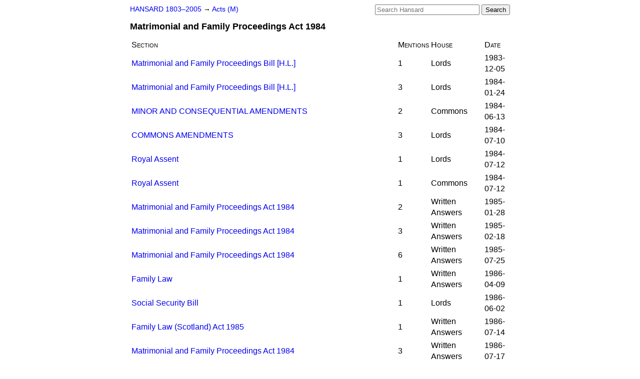

--- FILE ---
content_type: text/html
request_url: https://api.parliament.uk/historic-hansard/acts/matrimonial-and-family-proceedings-act-1984
body_size: 4563
content:
<!doctype html>
<html lang='en-GB'>
  <head>
    <meta charset='utf-8' />
    <title>Matrimonial and Family Proceedings Act 1984 (Hansard)</title>
    <meta author='UK Parliament' />
    <meta content='51ff727eff55314a' name='y_key' />
    <link href='https://www.parliament.uk/site-information/copyright/' rel='copyright' />
    <meta content='Hansard, House of Commons, House of Lords, Parliament, UK' name='keywords' />
    <meta content='List of mentions of the Matrimonial and Family Proceedings Act 1984 in Parliament in the period 1803 to 2005' name='description' />
    <link href="../stylesheets/screen.css" media="screen" rel="stylesheet" title="Default" type="text/css" />
    <link href="../stylesheets/print.css" media="print" rel="stylesheet" type="text/css" />
  <script type="text/javascript">
  var appInsights=window.appInsights||function(a){
    function b(a){c[a]=function(){var b=arguments;c.queue.push(function(){c[a].apply(c,b)})}}var c={config:a},d=document,e=window;setTimeout(function(){var b=d.createElement("script");b.src=a.url||"https://az416426.vo.msecnd.net/scripts/a/ai.0.js",d.getElementsByTagName("script")[0].parentNode.appendChild(b)});try{c.cookie=d.cookie}catch(a){}c.queue=[];for(var f=["Event","Exception","Metric","PageView","Trace","Dependency"];f.length;)b("track"+f.pop());if(b("setAuthenticatedUserContext"),b("clearAuthenticatedUserContext"),b("startTrackEvent"),b("stopTrackEvent"),b("startTrackPage"),b("stopTrackPage"),b("flush"),!a.disableExceptionTracking){f="onerror",b("_"+f);var g=e[f];e[f]=function(a,b,d,e,h){var i=g&&g(a,b,d,e,h);return!0!==i&&c["_"+f](a,b,d,e,h),i}}return c
    }({
        instrumentationKey:"c0960a0f-30ad-4a9a-b508-14c6a4f61179",
        cookieDomain:".parliament.uk"
    });
    
  window.appInsights=appInsights,appInsights.queue&&0===appInsights.queue.length&&appInsights.trackPageView();
</script></head>
  <body id='hansard-millbanksytems-com'>
    <div id='header'>
      <div class='search-help'><a href="../search">Search Help</a></div>
            <form action='../search' id='search' method='get' rel='search'>
        <input size='24' title='Access key: S' accesskey='s' name='query' id='search-query' type='search' placeholder='Search Hansard' autosave='hansard.millbanksystems.com' results='10' value='' >
        <input type='submit' value='Search' >
      </form>

      <div id='nav'>
        <a href="../index.html" id="home" rel="home">HANSARD 1803&ndash;2005</a>
        &rarr;
                <a class='acts' href='m'>
          Acts (M)
        </a>

      </div>
      <h1 class='title'>Matrimonial and Family Proceedings Act 1984</h1>
    </div>
    <div class='page' id='content'>
      
      <table class='act-mentions'>
        <theader>
          <th>Section</th>
          <th>Mentions</th>
          <th>House</th>
          <th>Date</th>
        </theader>
        <tr class='act-mention'>
          <td class='section'><a href="/historic-hansard/lords/1983/dec/05/matrimonial-and-family-proceedings-bill-1#S5LV0445P0_19831205_HOL_319">Matrimonial and Family Proceedings Bill [H.L.]</a></td>
          <td class='count'>1</td>
          <td class='house'>Lords</td>
          <td class='date'>1983-12-05</td>
        </tr>
        <tr class='act-mention'>
          <td class='section'><a href="/historic-hansard/lords/1984/jan/24/matrimonial-and-family-proceedings-bill-2#S5LV0447P0_19840124_HOL_285">Matrimonial and Family Proceedings Bill [H.L.]</a></td>
          <td class='count'>3</td>
          <td class='house'>Lords</td>
          <td class='date'>1984-01-24</td>
        </tr>
        <tr class='act-mention'>
          <td class='section'><a href="/historic-hansard/commons/1984/jun/13/minor-and-consequential-amendments#S6CV0061P0_19840613_HOC_520">MINOR AND CONSEQUENTIAL AMENDMENTS</a></td>
          <td class='count'>2</td>
          <td class='house'>Commons</td>
          <td class='date'>1984-06-13</td>
        </tr>
        <tr class='act-mention'>
          <td class='section'><a href="/historic-hansard/lords/1984/jul/10/commons-amendments-3#S5LV0454P0_19840710_HOL_367">COMMONS AMENDMENTS</a></td>
          <td class='count'>3</td>
          <td class='house'>Lords</td>
          <td class='date'>1984-07-10</td>
        </tr>
        <tr class='act-mention'>
          <td class='section'><a href="/historic-hansard/lords/1984/jul/12/royal-assent#S5LV0454P0_19840712_HOL_2">Royal Assent</a></td>
          <td class='count'>1</td>
          <td class='house'>Lords</td>
          <td class='date'>1984-07-12</td>
        </tr>
        <tr class='act-mention'>
          <td class='section'><a href="/historic-hansard/commons/1984/jul/12/royal-assent#S6CV0063P0_19840712_HOC_3">Royal Assent</a></td>
          <td class='count'>1</td>
          <td class='house'>Commons</td>
          <td class='date'>1984-07-12</td>
        </tr>
        <tr class='act-mention'>
          <td class='section'><a href="/historic-hansard/written_answers/1985/jan/28/matrimonial-and-family-proceedings-act#S6CV0072P0_19850128_CWA_229">Matrimonial and Family Proceedings Act 1984</a></td>
          <td class='count'>2</td>
          <td class='house'>Written Answers</td>
          <td class='date'>1985-01-28</td>
        </tr>
        <tr class='act-mention'>
          <td class='section'><a href="/historic-hansard/written_answers/1985/feb/18/matrimonial-and-family-proceedings-act#S6CV0073P0_19850218_CWA_15">Matrimonial and Family Proceedings Act 1984</a></td>
          <td class='count'>3</td>
          <td class='house'>Written Answers</td>
          <td class='date'>1985-02-18</td>
        </tr>
        <tr class='act-mention'>
          <td class='section'><a href="/historic-hansard/written_answers/1985/jul/25/matrimonial-and-family-proceedings-act#S6CV0083P0_19850725_CWA_104">Matrimonial and Family Proceedings Act 1984</a></td>
          <td class='count'>6</td>
          <td class='house'>Written Answers</td>
          <td class='date'>1985-07-25</td>
        </tr>
        <tr class='act-mention'>
          <td class='section'><a href="/historic-hansard/written_answers/1986/apr/09/family-law#S6CV0095P0_19860409_CWA_34">Family Law</a></td>
          <td class='count'>1</td>
          <td class='house'>Written Answers</td>
          <td class='date'>1986-04-09</td>
        </tr>
        <tr class='act-mention'>
          <td class='section'><a href="/historic-hansard/lords/1986/jun/02/social-security-bill#S5LV0475P0_19860602_HOL_323">Social Security Bill</a></td>
          <td class='count'>1</td>
          <td class='house'>Lords</td>
          <td class='date'>1986-06-02</td>
        </tr>
        <tr class='act-mention'>
          <td class='section'><a href="/historic-hansard/written_answers/1986/jul/14/family-law-scotland-act-1985#S6CV0101P0_19860714_CWA_389">Family Law (Scotland) Act 1985</a></td>
          <td class='count'>1</td>
          <td class='house'>Written Answers</td>
          <td class='date'>1986-07-14</td>
        </tr>
        <tr class='act-mention'>
          <td class='section'><a href="/historic-hansard/written_answers/1986/jul/17/matrimonial-and-family-proceedings-act#S6CV0101P0_19860717_CWA_1">Matrimonial and Family Proceedings Act 1984</a></td>
          <td class='count'>3</td>
          <td class='house'>Written Answers</td>
          <td class='date'>1986-07-17</td>
        </tr>
        <tr class='act-mention'>
          <td class='section'><a href="/historic-hansard/lords/1986/nov/18/address-in-reply-to-her-majestys-most-1#S5LV0482P0_19861118_HOL_99">Address in Reply to Her Majesty's Most Gracious Speech</a></td>
          <td class='count'>1</td>
          <td class='house'>Lords</td>
          <td class='date'>1986-11-18</td>
        </tr>
        <tr class='act-mention'>
          <td class='section'><a href="/historic-hansard/written_answers/1987/dec/03/matrimonial-and-family-proceedings-act#S6CV0123P0_19871203_CWA_383">Matrimonial and Family Proceedings Act</a></td>
          <td class='count'>3</td>
          <td class='house'>Written Answers</td>
          <td class='date'>1987-12-03</td>
        </tr>
        <tr class='act-mention'>
          <td class='section'><a href="/historic-hansard/written_answers/1987/dec/17/matrimonial-proceedings-legislation#S5LV0491P0_19871217_LWA_21">MATRIMONIAL PROCEEDINGS: LEGISLATION</a></td>
          <td class='count'>1</td>
          <td class='house'>Written Answers</td>
          <td class='date'>1987-12-17</td>
        </tr>
        <tr class='act-mention'>
          <td class='section'><a href="/historic-hansard/written_answers/1988/feb/11/maintenance-payments#S6CV0127P0_19880211_CWA_2">Maintenance Payments</a></td>
          <td class='count'>1</td>
          <td class='house'>Written Answers</td>
          <td class='date'>1988-02-11</td>
        </tr>
        <tr class='act-mention'>
          <td class='section'><a href="/historic-hansard/lords/1988/feb/25/matrimonial-proceedings-transfers-bill-hl#S5LV0493P0_19880225_HOL_410">Matrimonial Proceedings (Transfers) Bill [H.L.]</a></td>
          <td class='count'>2</td>
          <td class='house'>Lords</td>
          <td class='date'>1988-02-25</td>
        </tr>
        <tr class='act-mention'>
          <td class='section'><a href="/historic-hansard/lords/1988/oct/11/repair-notices-amendments-of-housing-act#S5LV0500P0_19881011_HOL_824">REPAIR NOTICES: AMENDMENTS OF HOUSING ACT 1985, PART VI</a></td>
          <td class='count'>2</td>
          <td class='house'>Lords</td>
          <td class='date'>1988-10-11</td>
        </tr>
        <tr class='act-mention'>
          <td class='section'><a href="/historic-hansard/lords/1989/mar/21/matrimonial-and-family-proceedings#S5LV0505P0_19890321_HOL_270">Matrimonial and Family Proceedings (Northern Ireland) Order 1988</a></td>
          <td class='count'>3</td>
          <td class='house'>Lords</td>
          <td class='date'>1989-03-21</td>
        </tr>
        <tr class='act-mention'>
          <td class='section'><a href="/historic-hansard/commons/1989/oct/23/the-matrimonial-and-family-proceedings#S6CV0158P0_19891023_HOC_646">The Matrimonial and Family Proceedings Act 1984 (c.42)</a></td>
          <td class='count'>2</td>
          <td class='house'>Commons</td>
          <td class='date'>1989-10-23</td>
        </tr>
        <tr class='act-mention'>
          <td class='section'><a href="/historic-hansard/commons/1989/oct/23/family-courts#S6CV0158P0_19891023_HOC_960">Family Courts</a></td>
          <td class='count'>1</td>
          <td class='house'>Commons</td>
          <td class='date'>1989-10-23</td>
        </tr>
        <tr class='act-mention'>
          <td class='section'><a href="/historic-hansard/commons/1989/oct/27/the-matrimonial-and-family-proceedings#S6CV0158P0_19891027_HOC_228">The Matrimonial and Family Proceedings Act 1984 (c. 42)</a></td>
          <td class='count'>2</td>
          <td class='house'>Commons</td>
          <td class='date'>1989-10-27</td>
        </tr>
        <tr class='act-mention'>
          <td class='section'><a href="/historic-hansard/lords/1989/nov/08/consequential-amendments#S5LV0512P0_19891108_HOL_1608">CONSEQUENTIAL AMENDMENTS</a></td>
          <td class='count'>3</td>
          <td class='house'>Lords</td>
          <td class='date'>1989-11-08</td>
        </tr>
        <tr class='act-mention'>
          <td class='section'><a href="/historic-hansard/lords/1989/nov/08/commons-amendment-69#S5LV0512P0_19891108_HOL_1835">COMMONS AMENDMENT</a></td>
          <td class='count'>2</td>
          <td class='house'>Lords</td>
          <td class='date'>1989-11-08</td>
        </tr>
        <tr class='act-mention'>
          <td class='section'><a href="/historic-hansard/lords/1989/nov/08/commons-amendments-77#S5LV0512P0_19891108_HOL_2112">COMMONS AMENDMENTS</a></td>
          <td class='count'>1</td>
          <td class='house'>Lords</td>
          <td class='date'>1989-11-08</td>
        </tr>
        <tr class='act-mention'>
          <td class='section'><a href="/historic-hansard/lords/1989/nov/29/the-family#S5LV0513P0_19891129_HOL_125">The Family</a></td>
          <td class='count'>2</td>
          <td class='house'>Lords</td>
          <td class='date'>1989-11-29</td>
        </tr>
        <tr class='act-mention'>
          <td class='section'><a href="/historic-hansard/commons/1990/mar/28/liability-to-maintain-dependants#S6CV0170P0_19900328_HOC_397">LIABILITY TO MAINTAIN DEPENDANTS</a></td>
          <td class='count'>1</td>
          <td class='house'>Commons</td>
          <td class='date'>1990-03-28</td>
        </tr>
        <tr class='act-mention'>
          <td class='section'><a href="/historic-hansard/commons/1990/jul/25/allocation-of-family-proceedings-which#S6CV0177P0_19900725_HOC_367">ALLOCATION OF FAMILY PROCEEDINGS WHICH ARE WITHIN THE JURISDICTION OF COUNTY COURTS</a></td>
          <td class='count'>1</td>
          <td class='house'>Commons</td>
          <td class='date'>1990-07-25</td>
        </tr>
        <tr class='act-mention'>
          <td class='section'><a href="/historic-hansard/commons/1990/jul/25/rights-of-audience#S6CV0177P0_19900725_HOC_851">RIGHTS OF AUDIENCE</a></td>
          <td class='count'>1</td>
          <td class='house'>Commons</td>
          <td class='date'>1990-07-25</td>
        </tr>
        <tr class='act-mention'>
          <td class='section'><a href="/historic-hansard/commons/1990/jul/25/the-matrimonial-and-family-proceedings#S6CV0177P0_19900725_HOC_1207">'The Matrimonial and Family Proceedings Act 1984 (c. 42)</a></td>
          <td class='count'>2</td>
          <td class='house'>Commons</td>
          <td class='date'>1990-07-25</td>
        </tr>
        <tr class='act-mention'>
          <td class='section'><a href="/historic-hansard/lords/1990/oct/24/commons-amendments-3#S5LV0522P0_19901024_HOL_181">COMMONS AMENDMENTS</a></td>
          <td class='count'>1</td>
          <td class='house'>Lords</td>
          <td class='date'>1990-10-24</td>
        </tr>
        <tr class='act-mention'>
          <td class='section'><a href="/historic-hansard/lords/1990/oct/24/commons-amendments-10#S5LV0522P0_19901024_HOL_324">COMMONS AMENDMENTS</a></td>
          <td class='count'>1</td>
          <td class='house'>Lords</td>
          <td class='date'>1990-10-24</td>
        </tr>
        <tr class='act-mention'>
          <td class='section'><a href="/historic-hansard/lords/1990/oct/24/commons-amendments-21#S5LV0522P0_19901024_HOL_640">COMMONS AMENDMENTS</a></td>
          <td class='count'>3</td>
          <td class='house'>Lords</td>
          <td class='date'>1990-10-24</td>
        </tr>
        <tr class='act-mention'>
          <td class='section'><a href="/historic-hansard/lords/1990/oct/24/commons-amendments-42#S5LV0522P0_19901024_HOL_1505">COMMONS AMENDMENTS</a></td>
          <td class='count'>2</td>
          <td class='house'>Lords</td>
          <td class='date'>1990-10-24</td>
        </tr>
        <tr class='act-mention'>
          <td class='section'><a href="/historic-hansard/lords/1991/mar/14/child-support-bill-hl-1#S5LV0527P0_19910314_HOL_288">Child Support Bill [H.L.]</a></td>
          <td class='count'>1</td>
          <td class='house'>Lords</td>
          <td class='date'>1991-03-14</td>
        </tr>
        <tr class='act-mention'>
          <td class='section'><a href="/historic-hansard/lords/1991/apr/29/child-support-bill-hl-2#S5LV0528P0_19910429_HOL_444">Child Support Bill [H.L.]</a></td>
          <td class='count'>1</td>
          <td class='house'>Lords</td>
          <td class='date'>1991-04-29</td>
        </tr>
        <tr class='act-mention'>
          <td class='section'><a href="/historic-hansard/lords/1995/mar/14/pensions-bill-hl#S5LV0562P0_19950314_HOL_127">Pensions Bill [H.L.]</a></td>
          <td class='count'>1</td>
          <td class='house'>Lords</td>
          <td class='date'>1995-03-14</td>
        </tr>
        <tr class='act-mention'>
          <td class='section'><a href="/historic-hansard/commons/1996/mar/25/family-law-bill-lords#S6CV0274P0_19960325_HOC_330">Family Law Bill [Lords]</a></td>
          <td class='count'>1</td>
          <td class='house'>Commons</td>
          <td class='date'>1996-03-25</td>
        </tr>
        <tr class='act-mention'>
          <td class='section'><a href="/historic-hansard/commons/1996/apr/24/period-for-reflection-and-consideration#S6CV0276P0_19960424_HOC_428">PERIOD FOR REFLECTION AND CONSIDERATION</a></td>
          <td class='count'>1</td>
          <td class='house'>Commons</td>
          <td class='date'>1996-04-24</td>
        </tr>
        <tr class='act-mention'>
          <td class='section'><a href="/historic-hansard/lords/1996/jul/08/housing-bill#S5LV0574P0_19960708_HOL_161">Housing Bill</a></td>
          <td class='count'>2</td>
          <td class='house'>Lords</td>
          <td class='date'>1996-07-08</td>
        </tr>
        <tr class='act-mention'>
          <td class='section'><a href="/historic-hansard/lords/1996/jul/08/housing-bill-1#S5LV0574P0_19960708_HOL_743">Housing Bill</a></td>
          <td class='count'>14</td>
          <td class='house'>Lords</td>
          <td class='date'>1996-07-08</td>
        </tr>
        <tr class='act-mention'>
          <td class='section'><a href="/historic-hansard/commons/1996/jul/08/meaning-of-exempt-disposal#S6CV0281P0_19960708_HOC_302">MEANING OF EXEMPT DISPOSAL</a></td>
          <td class='count'>1</td>
          <td class='house'>Commons</td>
          <td class='date'>1996-07-08</td>
        </tr>
        <tr class='act-mention'>
          <td class='section'><a href="/historic-hansard/commons/1996/jul/08/existing-housing-grants-meaning-of#S6CV0281P0_19960708_HOC_559">EXISTING HOUSING GRANTS: MEANING OF EXEMPT DISPOSAL</a></td>
          <td class='count'>1</td>
          <td class='house'>Commons</td>
          <td class='date'>1996-07-08</td>
        </tr>
        <tr class='act-mention'>
          <td class='section'><a href="/historic-hansard/lords/1996/jul/10/exceptional-leave-to-remain-backdating#S5LV0574P0_19960710_HOL_686">EXCEPTIONAL LEAVE TO REMAIN: BACKDATING OF ENTITLEMENT TO BENEFIT</a></td>
          <td class='count'>3</td>
          <td class='house'>Lords</td>
          <td class='date'>1996-07-10</td>
        </tr>
        <tr class='act-mention'>
          <td class='section'><a href="/historic-hansard/lords/1996/jul/11/housing-bill#S5LV0574P0_19960711_HOL_189">Housing Bill</a></td>
          <td class='count'>1</td>
          <td class='house'>Lords</td>
          <td class='date'>1996-07-11</td>
        </tr>
        <tr class='act-mention'>
          <td class='section'><a href="/historic-hansard/lords/1996/jul/17/housing-bill#S5LV0574P0_19960717_HOL_435">Housing Bill</a></td>
          <td class='count'>2</td>
          <td class='house'>Lords</td>
          <td class='date'>1996-07-17</td>
        </tr>
        <tr class='act-mention'>
          <td class='section'><a href="/historic-hansard/lords/1996/jul/23/housing-grants-construction-and#S5LV0574P0_19960723_HOL_531">Housing Grants, Construction and Regeneration Bill [H.L.]</a></td>
          <td class='count'>2</td>
          <td class='house'>Lords</td>
          <td class='date'>1996-07-23</td>
        </tr>
        <tr class='act-mention'>
          <td class='section'><a href="/historic-hansard/lords/1996/dec/09/civil-procedure-bill-hl#S5LV0576P0_19961209_HOL_235">Civil Procedure Bill [H.L.]</a></td>
          <td class='count'>1</td>
          <td class='house'>Lords</td>
          <td class='date'>1996-12-09</td>
        </tr>
        <tr class='act-mention'>
          <td class='section'><a href="/historic-hansard/lords/1999/jul/06/welfare-reform-and-pensions-bill-1#S5LV0603P0_19990706_HOL_323">Welfare Reform and Pensions Bill</a></td>
          <td class='count'>2</td>
          <td class='house'>Lords</td>
          <td class='date'>1999-07-06</td>
        </tr>
        <tr class='act-mention'>
          <td class='section'><a href="/historic-hansard/lords/1999/oct/11/miscellaneous#S5LV0605P0_19991011_HOL_593">Miscellaneous</a></td>
          <td class='count'>2</td>
          <td class='house'>Lords</td>
          <td class='date'>1999-10-11</td>
        </tr>
        <tr class='act-mention'>
          <td class='section'><a href="/historic-hansard/lords/2000/oct/31/criminal-justice-and-court-services-bill#S5LV0618P0_20001031_HOL_279">Criminal Justice and Court Services Bill</a></td>
          <td class='count'>1</td>
          <td class='house'>Lords</td>
          <td class='date'>2000-10-31</td>
        </tr>
        <tr class='act-mention'>
          <td class='section'><a href="../grand_committee_report/2002/jul/15/the-committee-met-at-half-past-three-of#S5LV0637P0_20020715_GCR_132">The Committee met at half-past three of the clock.</a></td>
          <td class='count'>1</td>
          <td class='house'>Grand Committee Report</td>
          <td class='date'>2002-07-15</td>
        </tr>
        <tr class='act-mention'>
          <td class='section'><a href="/historic-hansard/lords/2003/may/12/courts-bill-hl#S5LV0648P0_20030512_HOL_90">Courts Bill [H.L.]</a></td>
          <td class='count'>2</td>
          <td class='house'>Lords</td>
          <td class='date'>2003-05-12</td>
        </tr>
        <tr class='act-mention'>
          <td class='section'><a href="/historic-hansard/written_answers/2004/jan/22/divorce#S6CV0416P2_20040122_CWA_436">Divorce</a></td>
          <td class='count'>1</td>
          <td class='house'>Written Answers</td>
          <td class='date'>2004-01-22</td>
        </tr>
        <tr class='act-mention'>
          <td class='section'><a href="/historic-hansard/lords/2004/jul/14/constitutional-reform-bill-hl#S5LV0663P0_20040714_HOL_425">Constitutional Reform Bill [H.L.]</a></td>
          <td class='count'>2</td>
          <td class='house'>Lords</td>
          <td class='date'>2004-07-14</td>
        </tr>
        <tr class='act-mention'>
          <td class='section'><a href="../grand_committee_report/2004/jul/19/binding-notices-confirming-status-of#S5LV0664P0_20040719_GCR_486">BINDING NOTICES CONFIRMING STATUS OF SCHEME</a></td>
          <td class='count'>1</td>
          <td class='house'>Grand Committee Report</td>
          <td class='date'>2004-07-19</td>
        </tr>
        <tr class='act-mention'>
          <td class='section'><a href="../grand_committee_report/2004/oct/18/matrimonial-and-family-proceedings-act#S5LV0665P0_20041018_GCR_546">Matrimonial and Family Proceedings Act 1984 (c. 42)</a></td>
          <td class='count'>2</td>
          <td class='house'>Grand Committee Report</td>
          <td class='date'>2004-10-18</td>
        </tr>
        <tr class='act-mention'>
          <td class='section'><a href="/historic-hansard/lords/2004/nov/10/commons-amendment-19#S5LV0666P0_20041110_HOL_500">COMMONS AMENDMENT</a></td>
          <td class='count'>1</td>
          <td class='house'>Lords</td>
          <td class='date'>2004-11-10</td>
        </tr>
        <tr class='act-mention'>
          <td class='section'><a href="/historic-hansard/lords/2004/nov/17/amendments-of-the-social-security#S5LV0666P0_20041117_HOL_714">AMENDMENTS OF THE SOCIAL SECURITY (NORTHERN IRELAND) ORDER 1998 (S.I. 1998/1506 (N.I. 10))</a></td>
          <td class='count'>1</td>
          <td class='house'>Lords</td>
          <td class='date'>2004-11-17</td>
        </tr>
        <tr class='act-mention'>
          <td class='section'><a href="/historic-hansard/lords/2004/dec/07/86a-process-for-making-rules-of-court#S5LV0667P0_20041207_HOL_1027">86A PROCESS FOR MAKING RULES OF COURT UNDER SECTION 84</a></td>
          <td class='count'>4</td>
          <td class='house'>Lords</td>
          <td class='date'>2004-12-07</td>
        </tr>
        <tr class='act-mention'>
          <td class='section'><a href="/historic-hansard/lords/2004/dec/20/protected-functions-of-the-minister#S5LV0667P0_20041220_HOL_791">PROTECTED FUNCTIONS OF THE MINISTER</a></td>
          <td class='count'>1</td>
          <td class='house'>Lords</td>
          <td class='date'>2004-12-20</td>
        </tr>
      </table>
      
      <div id='section-navigation'></div>
    </div>
    <div id='footer'>
      <p><a href="../typos">Noticed a typo?</a> | <a href='mailto:data@parliament.uk' target='_BLANK' title='Opens a new page'>Report other issues</a> | <a href='https://www.parliament.uk/site-information/copyright/' rel='copyright' id='copyright'>&copy UK Parliament</a></p>
      <script type='text/javascript'>
        var gaJsHost = (("https:" == document.location.protocol) ? "https://ssl." : "http://www.");
        document.write(unescape("%3Cscript src='" + gaJsHost + "google-analytics.com/ga.js' type='text/javascript'%3E%3C/script%3E"));
      </script>
      <script type='text/javascript'>
        var pageTracker = _gat._getTracker("UA-3110135-1");
        pageTracker._initData();
        
      </script>
    </div>
  <script>(function(){function c(){var b=a.contentDocument||a.contentWindow.document;if(b){var d=b.createElement('script');d.innerHTML="window.__CF$cv$params={r:'9c16f5920c43962d',t:'MTc2OTAwMDA1Ni4wMDAwMDA='};var a=document.createElement('script');a.nonce='';a.src='/cdn-cgi/challenge-platform/scripts/jsd/main.js';document.getElementsByTagName('head')[0].appendChild(a);";b.getElementsByTagName('head')[0].appendChild(d)}}if(document.body){var a=document.createElement('iframe');a.height=1;a.width=1;a.style.position='absolute';a.style.top=0;a.style.left=0;a.style.border='none';a.style.visibility='hidden';document.body.appendChild(a);if('loading'!==document.readyState)c();else if(window.addEventListener)document.addEventListener('DOMContentLoaded',c);else{var e=document.onreadystatechange||function(){};document.onreadystatechange=function(b){e(b);'loading'!==document.readyState&&(document.onreadystatechange=e,c())}}}})();</script></body>
</html>
